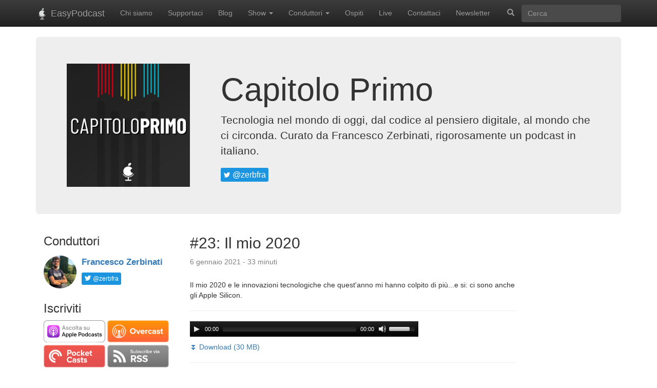

--- FILE ---
content_type: text/html; charset=UTF-8
request_url: https://www.easypodcast.it/capitoloprimo/23
body_size: 4519
content:
<!DOCTYPE html>
<html>
	<head>
		<title>Capitolo Primo #23: Il mio 2020 - EasyPodcast</title>
		<meta charset="utf-8">
		<meta name="apple-itunes-app" content="app-id=996187964"/>
		<meta name="viewport" content="width=device-width, initial-scale=1">
		<!-- Favicon -->
		<link rel="shortcut icon" href="/themes/default/img/favicon.png">
		<link rel="icon" type="image/png" sizes="1024x1024" href="/themes/default/img/easypodcast.png">
		<link rel="mask-icon" href="/themes/default/img/easypodcast.svg" color="#000000">
		<!-- Bootstrap -->
		<link rel="stylesheet" href="/themes/default/css/bootstrap-3.4.1.min.css">
		<link rel="stylesheet" href="/themes/default/css/bootstrap-theme-3.4.1.min.css">
		<script src="/themes/default/js/jquery-2.2.4.min.js"></script>
		<script src="/themes/default/js/bootstrap-3.4.1.min.js"></script>
		<!-- Audio Player-->
		<script src="/themes/default/mediaelement/mediaelement-and-player.min.js"></script>
		<link rel="stylesheet" href="/themes/default/mediaelement/mediaelementplayer.min.css" />
		<!-- Custom CSS -->
		<link rel="stylesheet" href="/themes/default/css/style.css">
		<script type="text/javascript">
			var visible = false;
			function toggle_search()
			{
				if ($(window).width() < 992)
				{
					if (!visible)
					{
						$('.navbar-nav>li>a').animate({'padding-right' : '5px', 'padding-left' : '5px'}, 150);
					}
					else
					{
						$('.navbar-nav>li>a').animate({'padding-right' : '10px', 'padding-left' : '10px'}, 150);
					}

					$('#search_box_div,#site_name_label').toggle({effect: "slide", direction: "left", easing: "swing", duration: 150, complete: destyle}).css("display","inline-block");

					visible = !visible;
				}
				$('#search-box').focus()
			}

			function destyle()
			{
				// This allows display width changes (i.e. from contracted-search to mobile, which has expanded search) without having the search field hidden
				if (!visible)
				{
					$('#search_box_div').attr('style', '')
				}
			}
		</script>
		<!-- Custom headers -->
		<meta property="og:title" content="Capitolo Primo #23: Il mio 2020"/>
		<meta property="og:description" content="Il mio 2020 e le innovazioni tecnologiche che quest&#039;anno mi hanno colpito di più...e si: ci sono anche gli Apple Silicon."/>
		<meta property="og:type" content="music.song"/>
		<meta property="og:image" content="https://www.easypodcast.it/img/shows/capitoloprimo.jpg"/>
		<meta property="og:audio" content="https://www.easypodcast.it/capitoloprimo/23/play"/>
		<meta property="og:url" content="https://www.easypodcast.it/capitoloprimo/23"/>
		<meta property="og:site_name" content="EasyPodcast"/>
	</head>
	<body role="document">
		<!-- Fixed navbar -->
		<nav class="navbar navbar-inverse navbar-static-top" role="navigation">
		  <div class="container">
			<div class="navbar-header">
			  <button type="button" class="navbar-toggle collapsed" data-toggle="collapse" data-target="#navbar" aria-expanded="false" aria-controls="navbar">
				<span class="sr-only">Toggle navigation</span>
				<span class="icon-bar"></span>
				<span class="icon-bar"></span>
				<span class="icon-bar"></span>
			  </button>
			  <a class="navbar-brand" href="/"><img src="/themes/default/img/logo.png" id="logo_navbar"> <span id="site_name_label">EasyPodcast</span></a>
			</div>
			<div id="navbar" class="navbar-collapse collapse">
			  <ul class="nav navbar-nav">
				<li><a href="/about">Chi siamo</a></li>
				<li><a href="/donazioni">Supportaci</a></li>
				<li><a href="https://blog.easypodcast.it/">Blog</a></li>
				<li class="dropdown">
					<a href="#" class="dropdown-toggle" data-toggle="dropdown" role="button" aria-expanded="false">Show <span class="caret"></span></a>
					<ul class="dropdown-menu" role="menu">
						<li><a href="/easyapple">EasyApple</a></li>
						<li><a href="/techmind">Tech Mind</a></li>
						<li><a href="/casual">Casual</a></li>
						<li><a href="/saggiopodcast">SaggioPodcast</a></li>
						<li><a href="/aspherical">Aspherical</a></li>
						<li><a href="/metro">Metro</a></li>
						<li><a href="/pausacaffe">Pausa Caff&egrave;</a></li>
						<li><a href="/onemoreshow">One More Show</a></li>
						<li><a href="/fuorionda">Fuori Onda</a></li>
						<li><a href="/motorcast">Motorcast</a></li>
						<li><a href="/pixelclub">PixelClub</a></li>
						<li><a href="/capitoloprimo">Capitolo Primo</a></li>
						<li><a href="/cose">Cose</a></li>
					</ul>
				</li>
				<li class="dropdown">
					<a href="#" class="dropdown-toggle" data-toggle="dropdown" role="button" aria-expanded="false">Conduttori <span class="caret"></span></a>
					<ul class="dropdown-menu" role="menu">
						<li><a href="/people/albiz94">Alberto Zorzi</a></li>
						<li><a href="/people/andrealatino">Andrea Latino</a></li>
						<li><a href="/people/pastrunho">Andrea Patruno</a></li>
						<li><a href="/people/diegopetrucci">Diego Petrucci</a></li>
						<li><a href="/people/linuz90">Fabrizio Rinaldi</a></li>
						<li><a href="/people/ftrava">Federico Travaini</a></li>
						<li><a href="/people/FilippoBiga">Filippo Bigarella</a></li>
						<li><a href="/people/philapple">Filippo Corti</a></li>
						<li><a href="/people/zerbfra">Francesco Zerbinati</a></li>
						<li><a href="/people/il_lazza">Giacomo Lazzarini</a></li>
						<li><a href="/people/gianlovessurf">Gianfranco Lanzio</a></li>
						<li><a href="/people/gmeroni">Gianmarco Meroni</a></li>
						<li><a href="/people/giorgio__vit">Giorgio Vitali</a></li>
						<li><a href="/people/LucaTNT">Luca Zorzi</a></li>
						<li><a href="/people/LaMaxImages">Massimiliano Latella</a></li>
						<li><a href="/people/MirrorLessons">Mathieu Gasquet</a></li>
						<li><a href="/people/teobiondo91">Matteo Arone</a></li>
						<li><a href="/people/simplemal">Maurizio Natali</a></li>
						<li><a href="/people/faegj">Simone Fagini</a></li>
						<li><a href="/people/ste_coletto">Stefano Coletto</a></li>
					</ul>
				</li>
				<li><a href="/guests">Ospiti</a></li>
				<li><a href="/live">Live</a></li>
				<li><a href="/cdn-cgi/l/email-protection#50393e363f1035312329203f34333123247e3924"><span class="glyphicon glyphicon-envelope" aria-hidden="true" id="contact_icon"></span><span id="contact_label"> Contattaci</span></a></li>
				<li><a href="https://newsletter.easypodcast.it/subscription/form">Newsletter</a></li>
			  </ul>
			  <form class="navbar-form navbar-right" action="/search" method="get">
			  	<a href="#" onclick="toggle_search()" id="search_icon_div"><span class="glyphicon glyphicon-search" aria-hidden="true" id="search_icon"></span></a>
			  	<div class="form-group" id="search_box_div">
			  		<input type="text" name="q" class="form-control" placeholder="Cerca" id="search-box">
			  	</div>
			  </form>
			</div><!--/.nav-collapse -->
		  </div>
		</nav>
		<div class="container" role="main">
			<div class="jumbotron">
				<div class="media">
					<div class="media-left">
						<a href="/capitoloprimo">
							<img class="showPageArtwork" src="/img/shows/capitoloprimo.jpg" alt="Capitolo Primo" >
						</a>
					</div>
					<div class="media-body">
						<h1 class="show_title"><a href="/capitoloprimo">Capitolo Primo</a></h4>
						<p>Tecnologia nel mondo di oggi, dal codice al pensiero digitale, al mondo che ci circonda. Curato da Francesco Zerbinati, rigorosamente un podcast in italiano.</p>
						<p class="twitter-btn">
							<a class="twitter-follow" href="https://twitter.com/zerbfra"><i></i> @zerbfra</a>
						</p>
					</div>
				</div>
			</div>
			<div class="container-fluid">
				<div class="row">
					<div class="col-xs-4 col-md-3">
						<div class="show_sidebar">
							<div class="show_sidebar_box">
								<h3>Conduttori</h3>
								<div class="media">
									<div class="media-left">
										<img src="/img/people/zerbfra.jpg" alt="Francesco Zerbinati" class="host-guest-img" />
									</div>
									<div class="media-body">
										<p class="host_name_in_show_page"><a href="/people/zerbfra">Francesco Zerbinati</a></p>
										<p>
											<a class="twitter-follow" href="https://twitter.com/zerbfra"><i></i> @zerbfra</a>
										</p>
									</div>
								</div>
							</div>
							<div class="show_sidebar_box">
								<h3>Iscriviti</h3>
								<ul>
									<li><a href="https://podcasts.apple.com/it/podcast/capitolo-primo/id1449908835?uo=4"><img src="/themes/default/img/subscribe-itunes.svg" alt="Iscriviti su iTunes"/></a></li>
									<li><a href="https://overcast.fm/itunes1449908835"><img src="/themes/default/img/subscribe-overcast.png" alt="Iscriviti su Overcast"/></a></li>
									<li><a href="http://pcasts.in/feed/feeds.easypodcast.it/CapitoloPrimo"><img src="/themes/default/img/subscribe-pocketcasts.png" alt="Iscriviti su PocketCasts"/></a></li>
									<li><a href="https://feeds.easypodcast.it/CapitoloPrimo"><img src="/themes/default/img/subscribe-rss.png" alt="Iscriviti tramite RSS"/></a></li>
								</ul>
							</div>
							<div class="show_sidebar_contacts">
<p>&nbsp;</p>
<p>Se vuoi, puoi scrivermi a <a href="/cdn-cgi/l/email-protection#3646595255574542764c5344545f5857425f504457585553455559185f42"><span class="__cf_email__" data-cfemail="0d7d62696e6c7e794d77687f6f64636c79646b7f6c636e687e6e62236479">[email&#160;protected]</span></a></p>
<p>Invece, se vuoi seguirmi, ecco il canale Telegram: <a href="https://t.me/capitoloprimo">@capitoloprimo</a><br />Mi trovi anche su Twitter <a href="https://twitter.com/zerbfra">@zerbfra</a></p>							</div>
						</div>
					</div>
					<div class="col-xs-8 col-md-7 shownotes-column">
						<div class="episode_list_container">
							<h2>#23: Il mio 2020</h2>
							<p class="episode_date_duration">6 gennaio 2021 - 33 minuti </p>
							<p class="episode_description">Il mio 2020 e le innovazioni tecnologiche che quest'anno mi hanno colpito di più...e si: ci sono anche gli Apple Silicon.</p>
							<hr />
							<div class="player_container">
								<p><audio preload="none" src="/capitoloprimo/23/play" type="audio/mpeg" width="100%" id="podcms_player" controls></audio></p>
								<p><a href="/capitoloprimo/23/download">⏬ Download (30 MB)</a></p>
								<script data-cfasync="false" src="/cdn-cgi/scripts/5c5dd728/cloudflare-static/email-decode.min.js"></script><script>
									$('#podcms_player').mediaelementplayer();
									var updateInterval = null;
									var complete_transcript = [];

									function playAndSeek(seconds) {
										$('#podcms_player').bind('canplay', function() {
											this.currentTime = seconds;
											$('#podcms_player').unbind('canplay')
										});
										$('#podcms_player')[0].currentTime = seconds;
										$('#podcms_player')[0].play();
									}

									function updateTime(player) {
										const time = player.currentTime*1000;
										let currentTranscript = complete_transcript.findIndex(function (el) {
											return el.start <= time &&
											       el.end > time;
										});

										
										const transcripts = {
											"previous": complete_transcript[currentTranscript - 1] ? complete_transcript[currentTranscript - 1].transcript : "",
											"current": complete_transcript[currentTranscript] ? complete_transcript[currentTranscript].transcript : "",
											"next": complete_transcript[currentTranscript + 1] ? complete_transcript[currentTranscript + 1].transcript : "",
										};

										$('#prev_transcript').text(transcripts.previous);
										$('#curr_transcript').text(transcripts.current);
										$('#next_transcript').text(transcripts.next);
									}

									$('#podcms_player').bind('playing', function() {
										updateInterval = setInterval(() => {
											updateTime(this);
										}, 500);
									});

									$('#podcms_player').bind('pause', function() {
										clearInterval(updateInterval);
									});

									async function loadTranscript() {
										const response = await fetch("/api/v1/episode/1174/transcript");
										const data = await response.json();
										complete_transcript = data.transcript;
									}

									$(document).ready(function() {
										loadTranscript();
										const urlParams = new URLSearchParams(window.location.search);
										const startTime = parseInt(urlParams.get('t'));
										if (startTime > 0) {
											playAndSeek(startTime);
										}
									});
								</script>
								<div id="transcript">
									<div id="transcript_box">
										<p class="grey-transcript" id="prev_transcript"></p>
										<p id="curr_transcript"></p>
										<p class="grey-transcript" id="next_transcript"></p>
									</div>
								</div>
							</div>
							<hr />
							<h3>Shownotes</h3>
<ul>
<li><a href="https://www.immuni.italia.it">Immuni</a> </li>
<li><a href="https://it.wikipedia.org/wiki/Apple_Silicon">Apple Silicon</a> </li>
<li><a href="https://berthub.eu/articles/posts/reverse-engineering-source-code-of-the-biontech-pfizer-vaccine/">Reverse Engineering the source code of the BioNTech/Pfizer SARS-CoV-2 Vaccine</a></li>
</ul>							<nav>
								<ul class="pager">
									<li><a href="/capitoloprimo/22">Puntata precedente</a></li>
									<li class="disabled"><a href="#">Puntata successiva</a></li>
								</ul>
							</nav>
						</div>
					</div>
				</div>
			</div>
			<hr />
			<footer>Copyright © 2012-2025 EasyPodcast			</footer>
		</div>
		<!-- Matomo -->
		<script>
		var _paq = window._paq = window._paq || [];
		/* tracker methods like "setCustomDimension" should be called before "trackPageView" */
		_paq.push(['trackPageView']);
		_paq.push(['enableLinkTracking']);
		(function() {
			var u="//stats.lucatnt.com/";
			_paq.push(['setTrackerUrl', u+'matomo.php']);
			_paq.push(['setSiteId', '8']);
			var d=document, g=d.createElement('script'), s=d.getElementsByTagName('script')[0];
			g.async=true; g.src=u+'matomo.js'; s.parentNode.insertBefore(g,s);
		})();
		</script>
		<!-- End Matomo Code -->
	<script defer src="https://static.cloudflareinsights.com/beacon.min.js/vcd15cbe7772f49c399c6a5babf22c1241717689176015" integrity="sha512-ZpsOmlRQV6y907TI0dKBHq9Md29nnaEIPlkf84rnaERnq6zvWvPUqr2ft8M1aS28oN72PdrCzSjY4U6VaAw1EQ==" data-cf-beacon='{"version":"2024.11.0","token":"e7994aeb823b4a2eb0a62328bc8d5fc0","r":1,"server_timing":{"name":{"cfCacheStatus":true,"cfEdge":true,"cfExtPri":true,"cfL4":true,"cfOrigin":true,"cfSpeedBrain":true},"location_startswith":null}}' crossorigin="anonymous"></script>
</body>
</html>


--- FILE ---
content_type: image/svg+xml
request_url: https://www.easypodcast.it/themes/default/img/subscribe-itunes.svg
body_size: 6445
content:
<?xml version="1.0" encoding="UTF-8" standalone="no"?>
<!-- Generator: Adobe Illustrator 20.1.0, SVG Export Plug-In . SVG Version: 6.00 Build 0)  -->

<svg
   xmlns:dc="http://purl.org/dc/elements/1.1/"
   xmlns:cc="http://creativecommons.org/ns#"
   xmlns:rdf="http://www.w3.org/1999/02/22-rdf-syntax-ns#"
   xmlns:svg="http://www.w3.org/2000/svg"
   xmlns="http://www.w3.org/2000/svg"
   xmlns:sodipodi="http://sodipodi.sourceforge.net/DTD/sodipodi-0.dtd"
   xmlns:inkscape="http://www.inkscape.org/namespaces/inkscape"
   version="1.1"
   id="Icon"
   x="0px"
   y="0px"
   width="110"
   height="40"
   viewBox="0 0 110 39.999999"
   enable-background="new 0 0 132.791 34.013"
   xml:space="preserve"
   inkscape:version="0.91 r13725"
   sodipodi:docname="subscribe-apple-podcasts.svg"><metadata
     id="metadata102"><rdf:RDF><cc:Work
         rdf:about=""><dc:format>image/svg+xml</dc:format><dc:type
           rdf:resource="http://purl.org/dc/dcmitype/StillImage" /><dc:title></dc:title></cc:Work></rdf:RDF></metadata><defs
     id="defs100" /><sodipodi:namedview
     pagecolor="#ffffff"
     bordercolor="#666666"
     borderopacity="1"
     objecttolerance="10"
     gridtolerance="10"
     guidetolerance="10"
     inkscape:pageopacity="0"
     inkscape:pageshadow="2"
     inkscape:window-width="2560"
     inkscape:window-height="1322"
     id="namedview98"
     showgrid="false"
     inkscape:zoom="16"
     inkscape:cx="52.014263"
     inkscape:cy="16.641529"
     inkscape:window-x="0"
     inkscape:window-y="1"
     inkscape:window-maximized="1"
     inkscape:current-layer="g3"
     fit-margin-top="0"
     fit-margin-left="0"
     fit-margin-right="0"
     fit-margin-bottom="0" /><g
     id="g3"
     transform="translate(0,5.9503016)"><g
       id="XMLID_24_"><path
         id="XMLID_43_"
         d="m 109.98532,3.1383843 c 0,-0.33 0,-0.66 -0.004,-0.99 -0.024,-0.72 -0.067,-1.441 -0.198,-2.152 -0.123,-0.721 -0.338,-1.393 -0.667,-2.047 -0.332,-0.644 -0.759,-1.234 -1.271,-1.743 -0.507,-0.509 -1.097,-0.937 -1.738,-1.2659999 -0.66,-0.333 -1.33,-0.549 -2.052,-0.675 -0.706,-0.128 -1.429,-0.171 -2.149,-0.189 -0.329,-0.005 -0.664,-0.011 -0.992,-0.014 -0.386,-0.003 -0.778,-0.00298 -1.164002,-0.003 l -89.478221,-0.0035 c -0.3929999,-1.54e-5 -0.7829999,0 -1.1759999,0.002 -0.329,0.003 -0.656,0.009 -0.988,0.014 -0.716,0.019 -1.44,0.062 -2.154,0.19 -0.72,0.127 -1.389,0.342 -2.044,0.675 -0.644,0.329 -1.232,0.758 -1.74,1.267 -0.515,0.508 -0.941,1.098 -1.26700001,1.742 -0.334,0.654 -0.547,1.32600003 -0.672,2.04700003 -0.13,0.711 -0.174,1.43199997 -0.193,2.15199997 -0.01,0.33 -0.011,0.66 -0.016,0.99 l 0,1.173 L 0,23.761 0,24.938 c 0.005,0.333 0.006,0.658 0.016,0.99 0.018,0.721 0.063,1.442 0.193,2.153 0.125,0.721 0.338,1.395 0.672,2.047 0.326,0.641 0.752,1.231 1.266,1.736 0.509,0.513 1.096,0.941 1.741,1.266 0.655,0.337 1.324,0.549 2.044,0.679 0.714,0.129 1.438,0.171 2.154,0.191 0.332,0.007 0.659,0.011 0.988,0.011 0.393,0.002 0.7829999,0.002 1.177,0.002 l 89.477221,0.0035 c 0.385999,1.5e-5 0.777999,0 1.164999,-0.002 0.328,0 0.662,-0.004 0.992,-0.011 0.72,-0.02 1.443,-0.062 2.149,-0.191 0.722,-0.13 1.392,-0.342 2.052,-0.679 0.642,-0.326 1.232,-0.753 1.738,-1.266 0.512,-0.505 0.939,-1.095 1.271,-1.736 0.329,-0.652 0.543,-1.326 0.667,-2.047 0.131,-0.711 0.174,-1.432 0.198,-2.153 0.004,-0.332 0.004,-0.657 0.004,-0.99 0.01,-0.391 0.01,-0.779 0.01,-1.177 l 0.0221,-19.452116 c -10e-4,-0.3929997 -10e-4,-0.7839997 -0.011,-1.1740037 z"
         inkscape:connector-curvature="0"
         style="fill:#777878"
         sodipodi:nodetypes="cccccccccssccccccccccccccccccccsscccccccccscc" /><path
         id="XMLID_42_"
         d="m 109.30722,23.7645 c 0,0.392 0,0.775 -0.009,1.177 0,0.328 0,0.653 -0.005,0.97 -0.018,0.621 -0.057,1.35 -0.187,2.06 -0.115,0.67 -0.313,1.279 -0.603,1.855 -0.304,0.585 -0.688,1.115 -1.152,1.576 -0.458,0.459 -0.985,0.844 -1.57,1.143 -0.569,0.29 -1.181,0.491 -1.865,0.615 -0.71,0.125 -1.435,0.161 -2.045,0.18 -0.328,0.006 -0.656,0.011 -0.983,0.011 -0.386,0.002 -0.777,0.002 -1.160999,0.002 L 10.25,33.35 c -0.392,-1.5e-5 -0.781,0 -1.177,-0.002 -0.325,0 -0.647,-0.004 -0.968,-0.011 C 7.488,33.319 6.762,33.283 6.047,33.157 5.365,33.034 4.757,32.832 4.189,32.542 3.609,32.248 3.082,31.861 2.614,31.393 2.155,30.938 1.772,30.411 1.472,29.826 1.182,29.255 0.983,28.648 0.861,27.961 0.727,27.225 0.694,26.48 0.68,25.908 0.672,25.681 0.669,25.452 0.667,25.223 l -0.004,-0.285 0,-1.177 0.0220971,-19.4521164 0,-1.165 0.006,-0.298 c 0.002,-0.226 0.005,-0.454 0.013,-0.685 0.014,-0.567 0.047,-1.31199997 0.182,-2.05299997 0.12,-0.685 0.319,-1.29200003 0.611,-1.86200003 0.298,-0.587 0.681,-1.114 1.144,-1.572 0.464,-0.464 0.992,-0.848 1.572,-1.145 0.575,-0.292 1.184,-0.495 1.856,-0.614 0.73,-0.129 1.482,-0.162 2.05,-0.18 l 0.977,-0.014 c 0.394,-0.003 0.784,-0.00302 1.1749999,-0.003 l 89.477221,0.0035 c 0.384002,1.5e-5 0.775002,0 1.159002,0.003 l 0.054,0.002 0.924,0.012 c 0.575,0.017 1.327,0.051 2.051,0.18 0.676,0.119 1.285,0.321 1.865,0.614 0.584,0.298 1.112,0.682 1.571,1.145 0.462,0.461 0.846,0.989 1.147,1.571 0.293,0.579 0.492,1.189 0.606,1.869 0.13,0.701 0.169,1.432 0.187,2.045 0.005,0.325 0.005,0.651 0.005,0.989 0.009,0.387 0.009,0.7710005 0.009,1.1599997 L 109.30422,23.7645 Z"
         inkscape:connector-curvature="0"
         style="fill:#ffffff"
         sodipodi:nodetypes="ccccccccccssccccccccccccccccccccccssccccccccccscc" /><g
         id="XMLID_30_"><g
           id="XMLID_25_"><linearGradient
             id="XMLID_2_"
             gradientUnits="userSpaceOnUse"
             x1="17.490499"
             y1="5.8109999"
             x2="17.490499"
             y2="28.2041"><stop
               offset="0"
               style="stop-color:#F452FF"
               id="stop11" /><stop
               offset="1"
               style="stop-color:#832BC1"
               id="stop13" /></linearGradient><path
             id="XMLID_40_"
             d="m 28.244,25.22 c -0.218,0.553 -0.72,1.331 -1.432,1.88 -0.411,0.317 -0.902,0.619 -1.577,0.819 -0.719,0.213 -1.604,0.285 -2.706,0.285 l -10.077,0 c -1.102,0 -1.987,-0.072 -2.706,-0.285 C 9.072,27.719 8.581,27.416 8.169,27.1 7.457,26.552 6.954,25.773 6.737,25.22 6.299,24.106 6.294,22.842 6.294,22.046 l 0,0 0,-10.077 0,0 c 0,-0.796 0.004,-2.06 0.443,-3.174 C 6.955,8.242 7.457,7.464 8.169,6.915 8.58,6.599 9.071,6.296 9.746,6.096 10.465,5.883 11.35,5.811 12.452,5.811 l 0,0 10.077,0 0,0 c 1.102,0 1.987,0.072 2.706,0.285 0.674,0.2 1.165,0.503 1.577,0.819 0.712,0.548 1.215,1.327 1.432,1.88 0.438,1.114 0.443,2.378 0.443,3.174 l 0,10.077 c 0,0.796 -0.004,2.06 -0.443,3.174 z"
             inkscape:connector-curvature="0"
             style="clip-rule:evenodd;fill:url(#XMLID_2_);fill-rule:evenodd" /><path
             id="XMLID_38_"
             d="m 28.244,25.22 c -0.218,0.553 -0.72,1.331 -1.432,1.88 -0.411,0.317 -0.902,0.619 -1.577,0.819 -0.719,0.213 -1.604,0.285 -2.706,0.285 l -10.077,0 c -1.102,0 -1.987,-0.072 -2.706,-0.285 C 9.072,27.719 8.581,27.416 8.169,27.1 7.457,26.552 6.954,25.773 6.737,25.22 6.299,24.106 6.294,22.842 6.294,22.046 l 0,0 0,-10.077 0,0 c 0,-0.796 0.004,-2.06 0.443,-3.174 C 6.955,8.242 7.457,7.464 8.169,6.915 8.58,6.599 9.071,6.296 9.746,6.096 10.465,5.883 11.35,5.811 12.452,5.811 l 0,0 10.077,0 0,0 c 1.102,0 1.987,0.072 2.706,0.285 0.674,0.2 1.165,0.503 1.577,0.819 0.712,0.548 1.215,1.327 1.432,1.88 0.438,1.114 0.443,2.378 0.443,3.174 l 0,10.077 c 0,0.796 -0.004,2.06 -0.443,3.174 z"
             inkscape:connector-curvature="0"
             style="clip-rule:evenodd;fill:none;fill-rule:evenodd" /><g
             id="XMLID_26_"><g
               id="g18"><path
                 d="M 19.114,18.682 C 18.778,18.328 18.188,18.1 17.491,18.1 c -0.697,0 -1.287,0.227 -1.623,0.582 -0.175,0.185 -0.268,0.375 -0.297,0.645 -0.057,0.523 -0.025,0.974 0.036,1.694 0.058,0.686 0.169,1.601 0.314,2.534 0.103,0.663 0.187,1.021 0.263,1.278 0.123,0.415 0.585,0.779 1.307,0.779 0.722,0 1.183,-0.363 1.307,-0.779 0.076,-0.256 0.16,-0.614 0.263,-1.278 0.145,-0.932 0.256,-1.847 0.314,-2.534 0.061,-0.72 0.093,-1.171 0.036,-1.694 -0.028,-0.27 -0.121,-0.46 -0.297,-0.645 z m -3.453,-3.157 c 0,1.012 0.82,1.833 1.833,1.833 1.013,0 1.833,-0.82 1.833,-1.833 0,-1.012 -0.821,-1.833 -1.833,-1.833 -1.012,0 -1.833,0.821 -1.833,1.833 z m 1.81,-7.232 c -4.286,0.012 -7.798,3.489 -7.851,7.775 -0.043,3.472 2.173,6.442 5.268,7.53 0.075,0.026 0.151,-0.036 0.14,-0.115 -0.041,-0.269 -0.079,-0.54 -0.114,-0.807 -0.012,-0.094 -0.072,-0.175 -0.159,-0.213 -2.446,-1.069 -4.154,-3.522 -4.127,-6.363 0.036,-3.729 3.081,-6.769 6.81,-6.8 3.812,-0.031 6.924,3.062 6.924,6.867 0,2.813 -1.701,5.236 -4.128,6.296 -0.087,0.038 -0.147,0.119 -0.159,0.213 -0.035,0.266 -0.073,0.537 -0.114,0.806 -0.012,0.079 0.064,0.141 0.139,0.115 3.065,-1.078 5.269,-4.002 5.269,-7.431 C 25.368,11.818 21.823,8.28 17.471,8.293 Z m -0.143,3.613 c 2.43,-0.094 4.436,1.855 4.436,4.264 0,1.225 -0.519,2.331 -1.349,3.111 -0.07,0.066 -0.108,0.16 -0.103,0.256 0.016,0.293 0.01,0.578 -0.009,0.899 -0.005,0.086 0.091,0.14 0.162,0.092 1.391,-0.951 2.306,-2.549 2.306,-4.358 0,-2.978 -2.481,-5.388 -5.484,-5.271 -2.791,0.108 -5.031,2.409 -5.066,5.203 -0.023,1.837 0.897,3.464 2.306,4.427 0.071,0.048 0.167,-0.007 0.161,-0.092 -0.02,-0.322 -0.026,-0.607 -0.009,-0.9 0.005,-0.096 -0.032,-0.19 -0.103,-0.256 -0.856,-0.803 -1.381,-1.954 -1.347,-3.225 0.061,-2.237 1.864,-4.064 4.099,-4.15 z"
                 id="path20"
                 inkscape:connector-curvature="0"
                 style="fill:#ffffff" /></g></g></g></g></g><path
       id="XMLID_22_"
       d="m 101.28278,23.675327 c 0,0.392 0,0.775 -0.009,1.177 0,0.328 0,0.653 -0.005,0.97 -0.018,0.621 -0.057,1.35 -0.187,2.06 -0.115,0.67 -0.313,1.279 -0.603,1.855 -0.304,0.585 -0.687997,1.115 -1.151997,1.576 -0.458,0.459 -0.985,0.844 -1.57,1.143 -0.569,0.29 -1.181,0.491 -1.865,0.615 -0.71,0.125 -1.435,0.161 -2.045,0.18 -0.328,0.006 -0.656,0.011 -0.983,0.011 -0.386,0.002 -0.777,0.0016 -1.161,0.002 L 10.25,33.35 c -0.3919998,4.12e-4 -0.781,0 -1.177,-0.002 -0.325,0 -0.647,-0.004 -0.968,-0.011 C 7.488,33.319 6.762,33.283 6.047,33.157 5.365,33.034 4.757,32.832 4.189,32.542 3.609,32.248 3.082,31.861 2.614,31.393 2.155,30.938 1.772,30.411 1.472,29.826 1.182,29.255 0.983,28.648 0.861,27.961 0.727,27.225 0.694,26.48 0.68,25.908 0.672,25.681 0.669,25.452 0.667,25.223 l -0.004,-0.285 0,-1.177 0,-13.508 0,-1.165 L 0.669,8.79 C 0.671,8.564 0.674,8.336 0.682,8.105 0.696,7.538 0.729,6.793 0.864,6.052 0.984,5.367 1.183,4.76 1.475,4.19 1.773,3.603 2.156,3.076 2.619,2.618 3.083,2.154 3.611,1.77 4.191,1.473 4.766,1.181 5.375,0.978 6.047,0.859 6.777,0.73 7.529,0.697 8.097,0.679 L 9.074,0.665 C 9.468,0.662 9.8580002,0.662411 10.249,0.662 l 2.293253,-0.002412 79.15953,-0.0832607 c 0.384,-4.0389e-4 0.775,0 1.159,0.003 l 0.054,0.002 0.924,0.012 c 0.575,0.017 1.327,0.051 2.051,0.18 0.676,0.119 1.285,0.321 1.865,0.614 0.584,0.298 1.112,0.682 1.571,1.145 0.462,0.461 0.845997,0.989 1.146997,1.571 0.293,0.579 0.492,1.189 0.606,1.869 0.13,0.701 0.169,1.432 0.187,2.045 0.005,0.325 0.005,0.651 0.005,0.989 0.009,0.387 0.0115,0.7710078 0.009,1.1599998 l 0,13.509 z"
       inkscape:connector-curvature="0"
       style="fill:#ffffff"
       sodipodi:nodetypes="ccccccccccssccccccccccccccccccccccscsccccccccccscc" /><g
       id="XMLID_91_"
       transform="translate(0,-3.00026)"><g
         id="g24"
         transform="matrix(1.1825951,0,0,1.1825951,-5.9798082,-1.2011108)"><path
           d="m 36.808,11.183 -2.566,0 -0.648,1.847 -0.845,0 2.378,-6.451 0.796,0 2.378,6.451 -0.845,0 -0.648,-1.847 z m -2.33,-0.684 2.093,0 -1.033,-2.942 -0.027,0 -1.033,2.942 z"
           id="path26"
           inkscape:connector-curvature="0"
           style="fill:#777878" /><path
           d="m 40.839,8.339 c 0.957,0 1.677,0.563 1.704,1.337 l -0.742,0 c -0.044,-0.434 -0.42,-0.702 -0.988,-0.702 -0.563,0 -0.943,0.269 -0.943,0.667 0,0.313 0.246,0.519 0.773,0.652 l 0.72,0.174 c 0.939,0.237 1.278,0.568 1.278,1.243 0,0.8 -0.769,1.364 -1.851,1.364 -1.015,0 -1.739,-0.545 -1.811,-1.359 l 0.778,0 c 0.076,0.474 0.456,0.724 1.082,0.724 0.626,0 1.02,-0.259 1.02,-0.67 0,-0.322 -0.192,-0.492 -0.715,-0.63 l -0.818,-0.21 c -0.818,-0.21 -1.221,-0.622 -1.221,-1.248 0,-0.788 0.715,-1.342 1.734,-1.342 z"
           id="path28"
           inkscape:connector-curvature="0"
           style="fill:#777878" /><path
           d="M 46.818,9.904 C 46.724,9.407 46.313,9.019 45.624,9.019 c -0.8,0 -1.346,0.666 -1.346,1.686 0,1.046 0.555,1.686 1.355,1.686 0.639,0 1.064,-0.304 1.189,-0.858 l 0.765,0 c -0.125,0.912 -0.89,1.542 -1.958,1.542 -1.283,0 -2.142,-0.908 -2.142,-2.37 0,-1.431 0.854,-2.37 2.132,-2.37 1.158,0 1.864,0.742 1.958,1.569 l -0.759,0 z"
           id="path30"
           inkscape:connector-curvature="0"
           style="fill:#777878" /><path
           d="m 48.343,10.705 c 0,-1.449 0.84,-2.37 2.155,-2.37 1.31,0 2.15,0.921 2.15,2.37 0,1.444 -0.84,2.37 -2.15,2.37 -1.314,-10e-4 -2.155,-0.927 -2.155,-2.37 z m 3.514,0 c 0,-1.06 -0.505,-1.686 -1.359,-1.686 -0.858,0 -1.364,0.63 -1.364,1.686 0,1.06 0.51,1.686 1.364,1.686 0.854,0 1.359,-0.627 1.359,-1.686 z"
           id="path32"
           inkscape:connector-curvature="0"
           style="fill:#777878" /><path
           d="m 53.739,6.578 0.778,0 0,6.451 -0.778,0 0,-6.451 z"
           id="path34"
           inkscape:connector-curvature="0"
           style="fill:#777878" /><path
           d="m 56.869,7.257 0,1.122 0.903,0 0,0.64 -0.903,0 0,2.758 c 0,0.425 0.179,0.617 0.577,0.617 0.089,0 0.268,-0.014 0.322,-0.022 l 0,0.653 c -0.094,0.022 -0.309,0.036 -0.492,0.036 -0.854,0 -1.185,-0.349 -1.185,-1.243 l 0,-2.799 -0.693,0 0,-0.64 0.693,0 0,-1.122 0.778,0 z"
           id="path36"
           inkscape:connector-curvature="0"
           style="fill:#777878" /><path
           d="m 58.615,11.706 c 0,-0.8 0.613,-1.274 1.748,-1.341 l 1.292,-0.076 0,-0.385 c 0,-0.572 -0.376,-0.885 -1.051,-0.885 -0.532,0 -0.93,0.272 -1.02,0.707 l -0.742,0 c 0.022,-0.792 0.787,-1.391 1.775,-1.391 1.104,0 1.815,0.585 1.815,1.502 l 0,3.192 -0.738,0 0,-0.8 -0.018,0 c -0.264,0.514 -0.845,0.867 -1.493,0.867 -0.942,0 -1.568,-0.567 -1.568,-1.39 z m 3.041,-0.443 0,-0.371 -1.203,0.076 c -0.689,0.04 -1.046,0.295 -1.046,0.738 0,0.425 0.371,0.724 0.952,0.724 0.746,0 1.297,-0.505 1.297,-1.167 z"
           id="path38"
           inkscape:connector-curvature="0"
           style="fill:#777878" /><path
           d="m 67.494,8.339 c 0.957,0 1.677,0.563 1.704,1.337 l -0.742,0 c -0.045,-0.434 -0.42,-0.702 -0.988,-0.702 -0.563,0 -0.943,0.269 -0.943,0.667 0,0.313 0.246,0.519 0.773,0.652 l 0.72,0.174 c 0.939,0.237 1.278,0.568 1.278,1.243 0,0.8 -0.769,1.364 -1.851,1.364 -1.015,0 -1.739,-0.545 -1.811,-1.359 l 0.778,0 c 0.076,0.474 0.456,0.724 1.082,0.724 0.626,0 1.02,-0.259 1.02,-0.67 0,-0.322 -0.192,-0.492 -0.715,-0.63 l -0.818,-0.21 c -0.818,-0.21 -1.22,-0.622 -1.22,-1.248 -10e-4,-0.788 0.714,-1.342 1.733,-1.342 z"
           id="path40"
           inkscape:connector-curvature="0"
           style="fill:#777878" /><path
           d="m 74.188,13.029 -0.738,0 0,-0.773 -0.018,0 c -0.286,0.541 -0.76,0.818 -1.476,0.818 -1.015,0 -1.609,-0.657 -1.609,-1.712 l 0,-2.983 0.778,0 0,2.844 c 0,0.755 0.353,1.162 1.073,1.162 0.755,0 1.211,-0.519 1.211,-1.31 l 0,-2.696 0.778,0 0,4.65 z"
           id="path42"
           inkscape:connector-curvature="0"
           style="fill:#777878" /></g><g
         id="g44"
         transform="matrix(0.76480428,0,0,0.76480428,7.6516219,5.4928768)"><path
           d="m 38.607,24.395 -3.651,0 -0.876,2.589 -1.547,0 3.458,-9.578 1.606,0 3.458,9.578 -1.573,0 -0.875,-2.589 z m -3.272,-1.194 2.894,0 -1.427,-4.202 -0.04,0 -1.427,4.202 z"
           id="path46"
           inkscape:connector-curvature="0" /><path
           d="m 48.698,23.493 c 0,2.17 -1.162,3.564 -2.914,3.564 -0.996,0 -1.785,-0.445 -2.197,-1.222 l -0.033,0 0,3.458 -1.434,0 0,-9.293 1.387,0 0,1.162 0.026,0 c 0.398,-0.75 1.248,-1.234 2.224,-1.234 1.772,10e-4 2.941,1.401 2.941,3.565 z m -1.474,0 c 0,-1.414 -0.73,-2.343 -1.845,-2.343 -1.095,0 -1.832,0.949 -1.832,2.343 0,1.407 0.737,2.35 1.832,2.35 1.115,0 1.845,-0.923 1.845,-2.35 z"
           id="path48"
           inkscape:connector-curvature="0" /><path
           d="m 56.437,23.493 c 0,2.17 -1.162,3.564 -2.914,3.564 -0.996,0 -1.785,-0.445 -2.197,-1.222 l -0.033,0 0,3.458 -1.434,0 0,-9.293 1.387,0 0,1.162 0.026,0 c 0.398,-0.75 1.248,-1.234 2.224,-1.234 1.772,10e-4 2.941,1.401 2.941,3.565 z m -1.474,0 c 0,-1.414 -0.73,-2.343 -1.845,-2.343 -1.095,0 -1.832,0.949 -1.832,2.343 0,1.407 0.737,2.35 1.832,2.35 1.115,0 1.845,-0.923 1.845,-2.35 z"
           id="path50"
           inkscape:connector-curvature="0" /><path
           d="m 57.651,17.406 1.434,0 0,9.578 -1.434,0 0,-9.578 z"
           id="path52"
           inkscape:connector-curvature="0" /><path
           d="m 66.841,24.934 c -0.192,1.268 -1.427,2.137 -3.007,2.137 -2.031,0 -3.292,-1.361 -3.292,-3.544 0,-2.19 1.268,-3.611 3.232,-3.611 1.932,0 3.146,1.327 3.146,3.445 l 0,0.491 -4.932,0 0,0.086 c 0,1.195 0.75,1.978 1.878,1.978 0.796,0 1.42,-0.378 1.613,-0.982 l 1.362,0 z m -4.845,-2.085 3.491,0 c -0.033,-1.069 -0.717,-1.772 -1.712,-1.772 -0.989,0 -1.706,0.717 -1.779,1.772 z"
           id="path54"
           inkscape:connector-curvature="0" /><path
           d="m 75.093,17.406 c 1.858,0 3.153,1.281 3.153,3.146 0,1.872 -1.321,3.159 -3.199,3.159 l -2.058,0 0,3.272 -1.487,0 0,-9.578 3.591,0 z m -2.104,5.058 1.706,0 c 1.294,0 2.031,-0.697 2.031,-1.905 0,-1.208 -0.737,-1.898 -2.024,-1.898 l -1.712,0 0,3.803 z"
           id="path56"
           inkscape:connector-curvature="0" /><path
           d="m 78.918,23.493 c 0,-2.197 1.294,-3.578 3.312,-3.578 2.024,0 3.312,1.38 3.312,3.578 0,2.204 -1.281,3.578 -3.312,3.578 -2.031,0 -3.312,-1.374 -3.312,-3.578 z m 5.164,0 c 0,-1.507 -0.69,-2.396 -1.852,-2.396 -1.162,0 -1.852,0.896 -1.852,2.396 0,1.513 0.69,2.396 1.852,2.396 1.162,0 1.852,-0.883 1.852,-2.396 z"
           id="path58"
           inkscape:connector-curvature="0" /><path
           d="m 86.535,23.493 c 0,-2.157 1.188,-3.564 2.92,-3.564 1.002,0 1.792,0.464 2.19,1.234 l 0.026,0 0,-3.757 1.44,0 0,9.578 -1.394,0 0,-1.188 -0.026,0 c -0.412,0.796 -1.208,1.261 -2.224,1.261 -1.744,0.001 -2.932,-1.407 -2.932,-3.564 z m 1.467,0 c 0,1.434 0.73,2.35 1.845,2.35 1.102,0 1.838,-0.929 1.838,-2.35 0,-1.407 -0.737,-2.343 -1.838,-2.343 -1.115,0 -1.845,0.923 -1.845,2.343 z"
           id="path60"
           inkscape:connector-curvature="0" /><path
           d="m 99.333,22.404 c -0.126,-0.737 -0.704,-1.288 -1.646,-1.288 -1.102,0 -1.832,0.923 -1.832,2.376 0,1.487 0.737,2.383 1.845,2.383 0.89,0 1.474,-0.445 1.633,-1.254 l 1.381,0 c -0.16,1.467 -1.334,2.449 -3.027,2.449 -1.991,0 -3.292,-1.361 -3.292,-3.578 0,-2.17 1.301,-3.578 3.279,-3.578 1.792,0 2.907,1.128 3.027,2.489 l -1.368,0 z"
           id="path62"
           inkscape:connector-curvature="0" /><path
           d="m 101.621,24.986 c 0,-1.221 0.936,-1.938 2.675,-2.044 l 1.858,-0.106 0,-0.531 c 0,-0.79 -0.524,-1.214 -1.434,-1.214 -0.75,0 -1.301,0.385 -1.414,0.982 l -1.341,0 c 0.04,-1.248 1.208,-2.157 2.795,-2.157 1.712,0 2.82,0.896 2.82,2.283 l 0,4.786 -1.373,0 0,-1.148 -0.033,0 c -0.392,0.75 -1.262,1.248 -2.204,1.248 -1.387,-0.001 -2.349,-0.858 -2.349,-2.099 z m 4.533,-0.617 0,-0.538 -1.673,0.106 c -0.929,0.053 -1.42,0.412 -1.42,1.016 0,0.584 0.511,0.996 1.308,0.996 1.016,0 1.785,-0.677 1.785,-1.58 z"
           id="path64"
           inkscape:connector-curvature="0" /><path
           d="m 111.773,19.922 c 1.546,0 2.654,0.856 2.688,2.091 l -1.347,0 c -0.061,-0.617 -0.584,-0.996 -1.381,-0.996 -0.776,0 -1.294,0.358 -1.294,0.903 0,0.418 0.345,0.697 1.068,0.876 l 1.175,0.272 c 1.407,0.338 1.938,0.856 1.938,1.878 0,1.261 -1.195,2.124 -2.901,2.124 -1.646,0 -2.754,-0.843 -2.86,-2.118 l 1.42,0 c 0.1,0.67 0.638,1.029 1.507,1.029 0.856,0 1.395,-0.352 1.395,-0.909 0,-0.432 -0.266,-0.664 -0.996,-0.85 l -1.248,-0.305 c -1.261,-0.306 -1.898,-0.949 -1.898,-1.918 -0.001,-1.234 1.107,-2.077 2.734,-2.077 z"
           id="path66"
           inkscape:connector-curvature="0" /><path
           d="m 117.791,18.349 0,1.652 1.327,0 0,1.135 -1.327,0 0,3.85 c 0,0.598 0.266,0.876 0.85,0.876 0.146,0 0.378,-0.02 0.471,-0.033 l 0,1.128 c -0.159,0.04 -0.478,0.066 -0.796,0.066 -1.414,0 -1.965,-0.531 -1.965,-1.885 l 0,-4.002 -1.016,0 0,-1.135 1.016,0 0,-1.652 1.44,0 z"
           id="path68"
           inkscape:connector-curvature="0" /><path
           d="m 122.965,19.922 c 1.546,0 2.654,0.856 2.688,2.091 l -1.347,0 c -0.061,-0.617 -0.584,-0.996 -1.381,-0.996 -0.776,0 -1.294,0.358 -1.294,0.903 0,0.418 0.345,0.697 1.068,0.876 l 1.175,0.272 c 1.407,0.338 1.938,0.856 1.938,1.878 0,1.261 -1.195,2.124 -2.901,2.124 -1.646,0 -2.754,-0.843 -2.86,-2.118 l 1.42,0 c 0.1,0.67 0.638,1.029 1.507,1.029 0.856,0 1.395,-0.352 1.395,-0.909 0,-0.432 -0.266,-0.664 -0.996,-0.85 l -1.248,-0.305 c -1.261,-0.306 -1.898,-0.949 -1.898,-1.918 -0.002,-1.234 1.107,-2.077 2.734,-2.077 z"
           id="path70"
           inkscape:connector-curvature="0" /></g></g><g
       id="XMLID_5_"
       transform="translate(0,-2.9578016)"><g
         id="XMLID_6_"><linearGradient
           id="XMLID_4_"
           gradientUnits="userSpaceOnUse"
           x1="17.490499"
           y1="5.8109999"
           x2="17.490499"
           y2="28.2041"><stop
             offset="0"
             style="stop-color:#F452FF"
             id="stop75" /><stop
             offset="1"
             style="stop-color:#832BC1"
             id="stop77" /></linearGradient><path
           id="XMLID_20_"
           d="m 28.244,25.22 c -0.218,0.553 -0.72,1.331 -1.432,1.88 -0.411,0.317 -0.902,0.619 -1.577,0.819 -0.719,0.213 -1.604,0.285 -2.706,0.285 l -10.077,0 c -1.102,0 -1.987,-0.072 -2.706,-0.285 C 9.072,27.719 8.581,27.416 8.169,27.1 7.457,26.552 6.954,25.773 6.737,25.22 6.299,24.106 6.294,22.842 6.294,22.046 l 0,0 0,-10.077 0,0 c 0,-0.796 0.004,-2.06 0.443,-3.174 C 6.955,8.242 7.457,7.464 8.169,6.915 8.58,6.599 9.071,6.296 9.746,6.096 10.465,5.883 11.35,5.811 12.452,5.811 l 0,0 10.077,0 0,0 c 1.102,0 1.987,0.072 2.706,0.285 0.674,0.2 1.165,0.503 1.577,0.819 0.712,0.548 1.215,1.327 1.432,1.88 0.438,1.114 0.443,2.378 0.443,3.174 l 0,10.077 c 0,0.796 -0.004,2.06 -0.443,3.174 z"
           inkscape:connector-curvature="0"
           style="clip-rule:evenodd;fill:url(#XMLID_4_);fill-rule:evenodd" /><path
           id="XMLID_18_"
           d="m 28.244,25.22 c -0.218,0.553 -0.72,1.331 -1.432,1.88 -0.411,0.317 -0.902,0.619 -1.577,0.819 -0.719,0.213 -1.604,0.285 -2.706,0.285 l -10.077,0 c -1.102,0 -1.987,-0.072 -2.706,-0.285 C 9.072,27.719 8.581,27.416 8.169,27.1 7.457,26.552 6.954,25.773 6.737,25.22 6.299,24.106 6.294,22.842 6.294,22.046 l 0,0 0,-10.077 0,0 c 0,-0.796 0.004,-2.06 0.443,-3.174 C 6.955,8.242 7.457,7.464 8.169,6.915 8.58,6.599 9.071,6.296 9.746,6.096 10.465,5.883 11.35,5.811 12.452,5.811 l 0,0 10.077,0 0,0 c 1.102,0 1.987,0.072 2.706,0.285 0.674,0.2 1.165,0.503 1.577,0.819 0.712,0.548 1.215,1.327 1.432,1.88 0.438,1.114 0.443,2.378 0.443,3.174 l 0,10.077 c 0,0.796 -0.004,2.06 -0.443,3.174 z"
           inkscape:connector-curvature="0"
           style="clip-rule:evenodd;fill:none;fill-rule:evenodd" /><g
           id="XMLID_7_"><g
             id="g82"><path
               d="M 19.114,18.682 C 18.778,18.328 18.188,18.1 17.491,18.1 c -0.697,0 -1.287,0.227 -1.623,0.582 -0.175,0.185 -0.268,0.375 -0.297,0.645 -0.057,0.523 -0.025,0.974 0.036,1.694 0.058,0.686 0.169,1.601 0.314,2.534 0.103,0.663 0.187,1.021 0.263,1.278 0.123,0.415 0.585,0.779 1.307,0.779 0.722,0 1.183,-0.363 1.307,-0.779 0.076,-0.256 0.16,-0.614 0.263,-1.278 0.145,-0.932 0.256,-1.847 0.314,-2.534 0.061,-0.72 0.093,-1.171 0.037,-1.694 -0.029,-0.27 -0.122,-0.46 -0.298,-0.645 z m -3.453,-3.157 c 0,1.012 0.82,1.833 1.833,1.833 1.013,0 1.833,-0.82 1.833,-1.833 0,-1.012 -0.821,-1.833 -1.833,-1.833 -1.012,0 -1.833,0.821 -1.833,1.833 z m 1.81,-7.232 c -4.286,0.012 -7.798,3.489 -7.851,7.775 -0.043,3.472 2.173,6.442 5.268,7.53 0.075,0.026 0.151,-0.036 0.14,-0.115 -0.041,-0.269 -0.079,-0.54 -0.114,-0.807 -0.012,-0.094 -0.072,-0.175 -0.159,-0.213 -2.446,-1.069 -4.154,-3.522 -4.127,-6.363 0.036,-3.729 3.081,-6.769 6.81,-6.8 3.812,-0.031 6.924,3.062 6.924,6.867 0,2.813 -1.701,5.236 -4.128,6.296 -0.087,0.038 -0.147,0.119 -0.159,0.213 -0.035,0.266 -0.073,0.537 -0.114,0.806 -0.012,0.079 0.064,0.141 0.14,0.115 3.065,-1.078 5.268,-4.002 5.268,-7.431 C 25.368,11.818 21.823,8.28 17.471,8.293 Z m -0.143,3.613 c 2.43,-0.094 4.436,1.855 4.436,4.264 0,1.225 -0.519,2.331 -1.349,3.111 -0.07,0.066 -0.108,0.16 -0.103,0.256 0.016,0.293 0.01,0.578 -0.009,0.899 -0.005,0.086 0.091,0.14 0.162,0.092 1.391,-0.951 2.306,-2.549 2.306,-4.358 0,-2.978 -2.481,-5.388 -5.484,-5.271 -2.791,0.108 -5.031,2.409 -5.066,5.203 -0.023,1.837 0.897,3.464 2.306,4.427 0.071,0.048 0.167,-0.007 0.161,-0.092 -0.02,-0.322 -0.026,-0.607 -0.009,-0.9 0.005,-0.096 -0.032,-0.19 -0.103,-0.256 -0.856,-0.803 -1.381,-1.954 -1.347,-3.225 0.061,-2.237 1.864,-4.064 4.099,-4.15 z"
               id="path84"
               inkscape:connector-curvature="0"
               style="fill:#ffffff" /></g></g></g></g></g><g
     id="g86"
     transform="translate(0,5.9503016)" /><g
     id="g88"
     transform="translate(0,5.9503016)" /><g
     id="g90"
     transform="translate(0,5.9503016)" /><g
     id="g92"
     transform="translate(0,5.9503016)" /><g
     id="g94"
     transform="translate(0,5.9503016)" /><g
     id="g96"
     transform="translate(0,5.9503016)" /></svg>